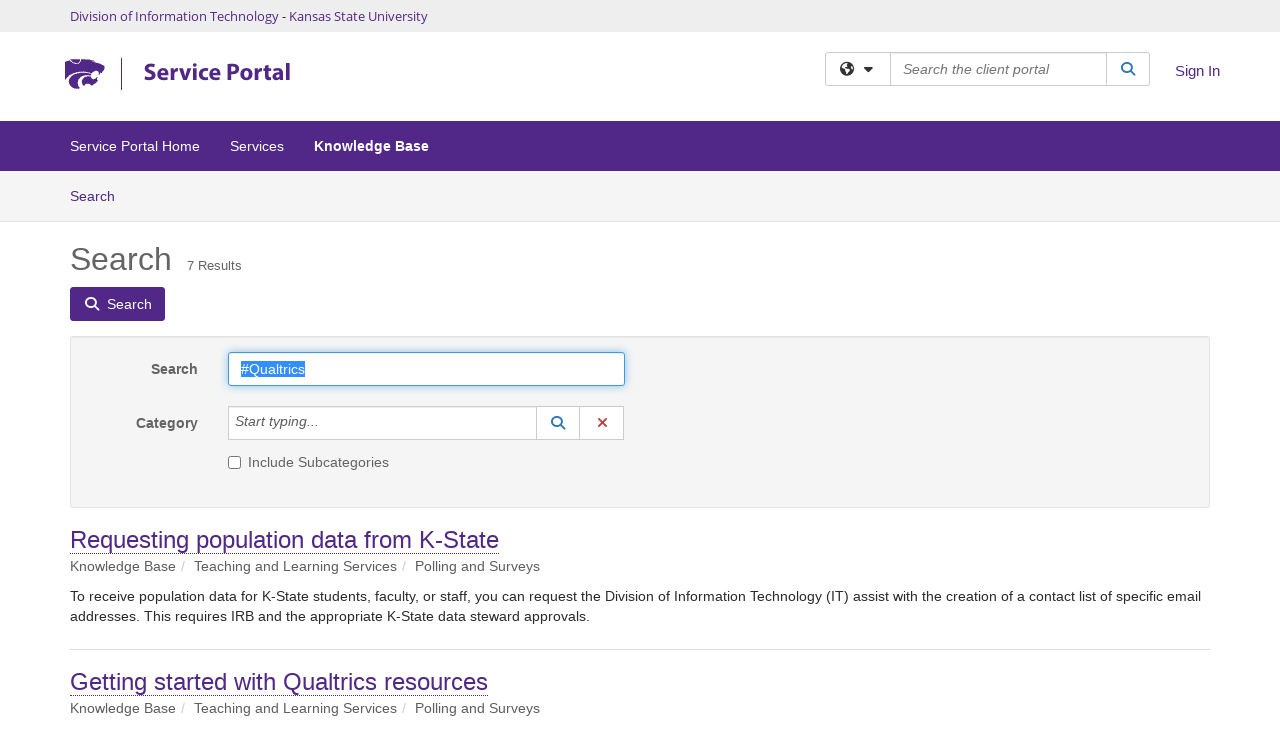

--- FILE ---
content_type: text/html; charset=utf-8
request_url: https://support.ksu.edu/TDClient/30/Portal/KB/Search?SearchText=%2523Qualtrics
body_size: 18511
content:

<!DOCTYPE html>

<html lang="en" xmlns="http://www.w3.org/1999/xhtml">
<head><meta name="viewport" content="width=device-width, initial-scale=1.0" /><!-- Google Tag Manager -->
<script>(function(w,d,s,l,i){w[l]=w[l]||[];w[l].push({'gtm.start':
new Date().getTime(),event:'gtm.js'});var f=d.getElementsByTagName(s)[0],
j=d.createElement(s),dl=l!='dataLayer'?'&l='+l:'';j.async=true;j.src=
'https://www.googletagmanager.com/gtm.js?id='+i+dl;f.parentNode.insertBefore(j,f);
})(window,document,'script','dataLayer','GTM-WR9V5K73');</script>
<!-- End Google Tag Manager --><script>
  window.TdxGtmContext = {"User":{"Id":0,"UID":"00000000-0000-0000-0000-000000000000","UserName":"","FullName":"Public User","AlertEmail":"publicuser@noreply.com","Role":"Experience User","HasTDNext":false,"StandardApplicationNames":null,"TicketApplicationNames":[],"AssetApplicationNames":[],"ClientPortalApplicationNames":[],"Type":"Technician","Analytics":{"Title":null,"Organization":null}},"Partition":{"Id":3010,"Name":"Kansas State University Production"},"BillableEntity":{"Id":2,"Name":"Kansas State University","SalesForceIdentifier":"0013600000EM4RDAA1","GWMIID":"2eef62ed-0feb-4687-b561-b4c6b0a2f048"},"Environment":{"ShortName":"PRD"}};
</script><script src="/TDPortal/Content/Scripts/jquery/2.2.4/jquery.min.js?v=20260120201726"></script><script src="/TDPortal/Content/Scripts/jquery-migrate/1.4.1/jquery-migrate.min.js?v=20260120201726"></script><script src="/TDPortal/Content/Scripts/jquery-ui/1.13.2/jquery-ui-1.13.2.custom.timepicker.min.js?v=20260120202054"></script><link href="/TDPortal/Content/Styles/jquery-ui/1.13.2/jquery-ui.compiled.min.css?v=20260120202056" rel="stylesheet" type="text/css"  /><link href="/TDPortal/Content/bootstrap/3.4.1/dist/css/bootstrap.min.css?v=20260120201726" rel="stylesheet" type="text/css" id="lnkBootstrapCSS" /><script src="/TDPortal/Content/bootstrap/3.4.1/dist/js/bootstrap.min.js?v=20260120201726"></script><link href="/TDPortal/Content/FontAwesome/css/fontawesome.min.css?v=20260120201724" rel="stylesheet" type="text/css" id="lnkFontAwesome" /><link href="/TDPortal/Content/FontAwesome/css/solid.css?v=20260120201724" rel="stylesheet" type="text/css"  /><link href="/TDPortal/Content/FontAwesome/css/regular.css?v=20260120201724" rel="stylesheet" type="text/css"  /><link href="/TDPortal/Content/FontAwesome/css/brands.css?v=20260120201724" rel="stylesheet" type="text/css"  /><link href="/TDPortal/Content/FontAwesome/css/v4-shims.css?v=20260120201724" rel="stylesheet" type="text/css"  /><link href="/TDClient/Styles/bootstrap_custom.min.css?v=20260120202054" rel="stylesheet" type="text/css"  /><link href="/TDClient/Styles/TDStyles.min.css?v=20260120202056" rel="stylesheet" type="text/css"  /><link href="https://support.ksu.edu/TDPortal/BE/Style/2/TDClient/30?v=20220525222608" rel="stylesheet" type="text/css" /><script src="/TDPortal/Content/Scripts/tdx/dist/TDJSFramework.compiled.min.js?v=20260120202054"></script><script src="/TDPortal/Content/Scripts/tdx/dist/modalFocusTrap.min.js?v=20260120202052"></script><script src="/TDPortal/Content/Scripts/underscore/1.12.1/underscore-min.js?v=20260120201726"></script>
<script src="/TDClient/Scripts/clientOS.min.js?v=20260120202046"></script>
<script src="/TDClient/Scripts/collapseMe.min.js?v=20260120202046"></script>
<script src="/TDClient/Scripts/tdsearchfilter.min.js?v=20260120202046"></script>
<script src="/TDClient/Scripts/SiteSearch.min.js?v=20260120202046"></script>
<script src="/TDPortal/Content/Scripts/tdx/dist/elasticsearchAutocomplete.min.js?v=20260120202052"></script>
<link id="ctl00_ctl00_lnkFavicon" rel="icon" href="https://support.ksu.edu/TDPortal/BE/Icon/2/30?v=20220524184037" />

    
    <script async src="//www.googletagmanager.com/gtag/js?id=G-273KE3SFSX"></script>
    <script>

      $(function () {

        window.dataLayer = window.dataLayer || [];
        function gtag() { dataLayer.push(arguments); }
        gtag('js', new Date());
        // Be sure to set the proper cookie domain to the customer's full subdomain when sending the pageview hit.
        gtag('config', 'G-273KE3SFSX', { 'cookie_domain': 'support.ksu.edu' });

        });

    </script>

  

  <script>

      $(function () {
        var masterUi = MasterUI({
          isPostback: false,
          baseUrl: '/TDClient/',
          isTdGoogleAnalyticsEnabled: true,
          isAuthenticated: false
          });

        $('#collapseMe').collapseMe({
          toggleVisibilitySelector: '.navbar-toggle'
        });

        TeamDynamix.addRequiredFieldHelp();
      });

      // The sub-nav menu uses padding-top to position itself below the header bar and main navigation sections. When the
      // window is resized, there is a chance that the content of these header or nav sections wraps, causing the height
      // to change, potentially covering the sub-nav menu, which is obviously a big usability problem. This function
      // listens for when the window size or orientation is changing (and also when the window first loads), and adjusts
      // the padding so that the sub-nav menu appears in the correct location.
      $(window).bind('load ready resize orientationchange', function () {
        var headerHeight = $('#divMstrHeader').height();
        $('#navShim').css({
          "padding-top": headerHeight
        });

        $('#content').css({
          "padding-top": headerHeight,
          "margin-top": headerHeight * -1
        });
      });
  </script>

  
  
  
  <script src="/TDPortal/Content/multiple-select/multiple-select.min.js?v=20260120203406"></script>
<link href="/TDPortal/Content/multiple-select/multiple-select.min.css?v=20260120203406" rel="stylesheet" type="text/css"  />

  <meta name="robots" content="noindex"/>

  <script>

    $(function () {
      $('#ctl00_ctl00_cpContent_cpContent_txtSearch').select();
      $(".js-multiselect").multipleSelect({ selectAll: true });
      // Need to wait for images to load before the search bar position is calculated
      $(window).bind('load', function () {
        // initialize the tag lookup
        var searchFilter = new TeamDynamix.SearchFilter({
          searchFieldSelector: '#ctl00_ctl00_cpContent_cpContent_txtSearch',
          wsUrl: '/TDClient/30/Portal/WebServices/JSON/TagLookupService.asmx/GetItems'
        });
      });

      $("#ctl00_ctl00_cpContent_cpContent_txtSearch").keydown(function (e) {
        if (e.keyCode === 13) {
          $('#ctl00_ctl00_cpContent_cpContent_btnSearch').click();
        }
      });
    });

  </script>



<title>
	Article Search
</title></head>
<body>
<!-- Google Tag Manager (noscript) -->
<noscript><iframe src="https://www.googletagmanager.com/ns.html?id=GTM-WR9V5K73"
height="0" width="0" style="display:none;visibility:hidden"></iframe></noscript>
<!-- End Google Tag Manager (noscript) -->
<form method="post" action="/TDClient/30/Portal/KB/Search?SearchText=%2523Qualtrics" onsubmit="javascript:return WebForm_OnSubmit();" id="aspnetForm">
<div class="aspNetHidden">
<input type="hidden" name="__EVENTTARGET" id="__EVENTTARGET" value="" />
<input type="hidden" name="__EVENTARGUMENT" id="__EVENTARGUMENT" value="" />
<input type="hidden" name="__VIEWSTATE" id="__VIEWSTATE" value="GjxzmJABU3idYl4gzkDzW1YKiE/UF6JeRgTzIvoI92bX3fkytvsGRWX4HTJibjTtz81fkZsSeishfugEQ8bogYB/jdrH+o62Oi+2G3jSSLZWvUIpqa9wp+xYB+UnpoDk/K7xQZAZpmwbAN06YWcNi2iUkMgcyebbdQd4vQI9NBaKHsJ/zSagEV+YeX+orFO4DQRCQRbUaUq3o8ra5rLyVaMGXCBS5QRGn4ZL0YuWCHlD7sy59P0fjVrii3q6HXRDJ3H/LSFmsQtDLoj4mR8dArtOH9gTIGNvrnLRA5lwELlrPBahSnFlV6B5Y2loOq8VxXpBZNuB2FLXG+o2e83IB7u2AQjefSCoDmhNlEHHnnXYaPTzQepHaJSB5XSHs4/Z99CTQ+USuUFtLGcDt+RGy7Pgv3IQb0vMWYNDOQbubwMeWXlAnuHeHStfjpXEW7vkmIFdZtsny4klsEFgXdMXJCwZyk5MktHMJucsVi9IaN0CqcGATIhU99J29MAT0DjNSNFxLd/6icrSFuPtNl40RjEFSs5iUPGbODXS0KuWf9CIHr/Jm/kvPLSWji60aYfDqbZm5fO15op/T6F/GEi9Dw2Sc8WKe/IhFY+O7ddbPBw+1vYh9Qwzuz8sK80lUIAK13p3uVFZa6Nb13sGo6k4/BRlVBDkLbgWZ0KDPWPm2Xg4sOj99a4fDsyYrkShYSkeX3mBwO5BnbiMyvtODBVl64ubqkxlQTeD7cTVmxhr1kncQf20ctSfv9qjXU/rEliR23z78k2nyhDRAmfZHXeOV3hzs9pfDKnVeTVSiY/I5lTpryxyQC6gYTdQ6AyG52J/+Wie9M0LJLmLhhwuPdDZAfj4LVP8mVNduUOPsOAeB/PG4Ie1BFD9mKxJA4YRpk2jp9sV//3+WS0eCCoL+9Fg4+QG939L1oqPduMOOtQxTsbH4MnGfEr+E+dclvNYjsvlqJaQfyQfoo//w/i9eL2xrAXSK75WD1WIYnI97kJHxd2JC+tNwUN7TYoLzstcbgLxTJMNhLeANCDWWL0mmkgSChpgGMpdxolZ+8E7SMRQQgYWA/nLqnpDJXFv879WCgsIwbu+2LV4SOejXmRTtmRtqF1LrU9Okc3y9UDynjiChRkh6bNfmcIzA11QJ5I+Va9qQmyW3YdxbyB9R2wQlLcCASCXs/DxrhaHXvqiMWvSx+gmkcoPdE6WZAS/upzgBpxYhwJpUZC7HHf5x/K4aOV/3ljHzGUxUzuYPrpiDt/bOWwnDXMTwFzL9QmTAhA/rmHBIvGyE/[base64]/L/w0EqzRj0CJI5oRdKF9jY2eZ+LaqBKM6Xc0ck6yr49cy8YTW0qZFToR+Nx2VfP8YoDFTsHF1373gGFAmeRPO28ZU4LmBbIGtW1Z0F1pESHZc7VIp4dBXmMDO6ADZk39pHY55XnpH9FuFt/CgYW9Km6PL+VB9NTYR4c1qQQUyS/gFGOUmkL1ImDAI3OBokqs0s5JvUZszAD6ch2Buejz9l0RDHVe9SlfCetHYI8laAJZ9MtsmmhIioGh4dsGoe6SLE1YjXl8YZt3dEkz/ij0EzfKcVowlH55eHB+SAU6S9Wm4JCQ25Tr8yZIT8q59WzSkkFXwQHm4nh3O27Z+hVn7NaV43ShtzMICKhAskA38iJcIGHRFF0IDOLE3Yj1+wJh5uQMA2VZkmRE6mmIXOy25b4oqxFGsi3jnefmhHQgtQjB+/nunvlwKl+a1nec9RpdTOWtavp/[base64]/pUew5B/8Y3bb14j46W2CSFxY35u3/[base64]/72v+WTAonsIq6JnaSLrVnXfhaPOCAKTg+1wlz4l739obbmGBAz4pgfGMzA3bal7JJgxuUml+LqltCLx5kA5/dnRCv9R6gryrSZb16FAoqr0GsE856iJcgWdtx/chVggck1XVzkCLi9iBOPzMP/AbIcr6VAG3DdUQrf52ptwA4rRB1qL3zXlRSQv4ZLvFyyuBMz2SrLnSIJq2CJQg8dx0XCgCby5wsC+rqorz1qdXBu2mxkLFgvh9/7mOcvu/Hq7VUQ1DQfv8+z6FFpQ3/bnBTJacV82jwxo7bZGhRb15/kMKbWooHqPDR2GcaRrOS2lzNHFBqvCnSbNl/nCsIEiutgzkQPh0SIzBXyjUNzfrHikFuM4Zv02mh3pbajZ6pG5JSAS7rHse/[base64]/y3wfoHyukDanLwjjqna6JDZjoc7mn4KB41jKShXTYA1H19Fmc11kTh7jZ4+pgbxe1s3dpjMJBHFhXKZouQ2WORHOL2ifl644waHG7H1lNa/e5Mr+xOhUPgB8zr/bvTt4aD6+RghY+frwPnvHcqxRrV2jvVK8KjhasY0zbNEeLXCJ1Hc49nKCI5+/1/jRtXuAJlz0ltTIll8XXwAnr6AUXS8cR53MWaVmUy3f3uaqqy3KgGbxkzrQrXFnt6CUdan1WaaC8N/b3w/wRXBFshKR71BHaggQdH5OhAo7j6uIZ+RlhcLYSpvUbf/Q1PQ3/A8bOWNEyf6KmBwVMSdpK1G/bNIlmFzAjYLuNTU5C/fqR2u3u7uTBXs7Q+JRmF55w+KVMRLFGlhiUp5GJch6qUZu70vyK27cGJ3ppAmTaSnW1AjcXpztFCkMT55TcUWuQogbffVvxIalaQ26H+pWK1e+8hd3OxlvXhAQH1gLCesNqijVp2sVgoVeZoo4jB7I5E3a2shyC4gQR0L0uSqc3wvf/mb99/EtqionKilY5oBYZHAJmI8Ctd4IMj4y6TWNZDL3Q+8+FxfmrlaMzahQW3D5oHJJUyAlXMLyzn3CxAK6vyeLarD3nUbXCx2UllZs/JHoK+E8xE21LhRQc8q15vecpbhYoWW0LSyeJH3WM4AB9W+uQh1HesOSowEsIqWeh8h6Ufghoi2CgYJTPKjasCh66cLNfkyFLY6QQsLgETme+AT63OP/O6Q/94BTT1nf01VOs8oSWoxusY4dryyyrTXoiKiL5sVYMkvPIpZwsqDCWYXIBKjhf6/DqCiBKtyBaOTmMMyuQE4n68kRWPNn+XNfL+2qjJbmIr9sxU/y/2OGq+QTdlyfFBUlHt3TQUdqIVK6eGc59LBZAGMRBxyjAZqua3FlTAU3JRbpoy/MVDs7bAzIZsyvJ3PRaMK0UH+x7gHLfZAdx/mkpX6XHYaRCNIILicfvlIkM46zX2+XWxbf5QU4a+N0fjdJ1Zc9+MTqBeZ/PIXLb2a/UiGrndX6D+xPA6OGp+eHVBDIdzSBDowa0mrsNCjCMIc/akJIKIg0cfq4rdpXTvjTS1eXiZ/qOEXmTfYBCEUp9b+khN/O24KpsiZNh1iNg9tPIc8J8WCH/dyDqJMzJDJ9kBMWLDCqHOUrD/4I6xwu5QKVFWnCdATOr9zPw8IHo1ZysXXgrkV81DF6/wXXRipS4Gt/WYr9XwmaqaFgtOn1t5D+gzn/5GBoVjSCZF3ZWZF9Zm/qCU2OFO4/oxAHC+6dBALNfMfH7MOGAaH2rQPR2N2vCkmCQxRZID8oqfjCizlWWpVsc/Qiye980" />
</div>

<script type="text/javascript">
//<![CDATA[
var theForm = document.forms['aspnetForm'];
if (!theForm) {
    theForm = document.aspnetForm;
}
function __doPostBack(eventTarget, eventArgument) {
    if (!theForm.onsubmit || (theForm.onsubmit() != false)) {
        theForm.__EVENTTARGET.value = eventTarget;
        theForm.__EVENTARGUMENT.value = eventArgument;
        theForm.submit();
    }
}
//]]>
</script>


<script src="/TDClient/WebResource.axd?d=pynGkmcFUV13He1Qd6_TZMSMQxVWLi4fik2rw1_u_hZsCNzwv5c621ov6_ZX_wzTt5vh-g2&amp;t=638901392248157332" type="text/javascript"></script>


<script src="/TDClient/ScriptResource.axd?d=nv7asgRUU0tRmHNR2D6t1NXOAgTb3J37FC1L2PfbYYFmSPm-ANa7n6FP0x7BAsbHeL4jfY3ptd1q7zKKVI7DbuXZcwEoKOwj9WxCI1VrQlbWE1Trg1t1GmJDN43kQMJsB7X8tw2&amp;t=ffffffff93d1c106" type="text/javascript"></script>
<script src="/TDClient/ScriptResource.axd?d=NJmAwtEo3Ipnlaxl6CMhvmVxW3-Ljsg_2Hna32smxrg-6ogyYAN3UTPsJQ8m1uwzn_kuf2Wpne6NSFmYui3h0wCQhJN3ZUiLTNkvhiIgZpq74-lKmofUPQGJ8own8RI2_mwAcmvlSj2WBnqwm5Wj4cyNvv81&amp;t=5c0e0825" type="text/javascript"></script>
<script src="/TDClient/ScriptResource.axd?d=dwY9oWetJoJoVpgL6Zq8OLdGoo5BVWQ_Eo60QZTEhEcHeiVfwgY9tLCgzdZ5TRwvrwYEnOvujbNccOVLUfWtUg4HivSIsewg6JABxkBGEqVVV64eiRyCAsPDqh6tUioISUQKB74sWMO4Er2mHrWEIWs_sBM1&amp;t=5c0e0825" type="text/javascript"></script>
<script src="/TDClient/WebResource.axd?d=xtfVMqdF1exC2MBVkOJwMveStDR5kg3dbZWgIXMXZmB1xXom6CcIrWFgHa7jsp4qJuFW2L5XShudyzlBsIO3JhCfiU5HmL2BDz__mCv9dznmBlEMS7LvcYg6wTdPTrAXIXI2CvtjwlnpZd-j4Zpsx2wG_uA1&amp;t=639045194120000000" type="text/javascript"></script>
<script src="/TDClient/WebResource.axd?d=nq9cvW_Z9FcoT6sprUrhrjSlCRmvLP9ef1YyCvElIFMps4kJz2UFhAGwlnQQOr7SFV9ENgg4hKcnWtoCFml5raDAOq0TRr8PKms3tUxN_M3qeywAgaA_KgS7R6Wxt_hsHCMCP-QObhEukiMgYrDZPJyFpZubeJTRKPRLLz_SIHHIPj4C0&amp;t=639045194120000000" type="text/javascript"></script>
<script type="text/javascript">
//<![CDATA[
function WebForm_OnSubmit() {
if (typeof(ValidatorOnSubmit) == "function" && ValidatorOnSubmit() == false) return false;
return true;
}
//]]>
</script>

<div class="aspNetHidden">

	<input type="hidden" name="__VIEWSTATEGENERATOR" id="__VIEWSTATEGENERATOR" value="F973FFBA" />
	<input type="hidden" name="__EVENTVALIDATION" id="__EVENTVALIDATION" value="26331x3o79tzd2gaiKVwZVqF8tJAjpJ2HdIejTT0zYGmjWP7x+INvYY+EwpK/s3YyrgLYUE7M7wF93VNrbcVQdQdWh1Tbh3dnq3nN/jo6HiSgGVY+irdeIja7D+enC4H0yIW9Czcd6kVrCoCymI2JTx2eLwBQa6NRYxuNg953dBxfsCrk3/1dD7sNAjH4clDztEDB5LAiuKt5qK0edUWqOs6QPBwb/4OaY4NvJAOWtdY14ByV10XiGYrN4XE9kq9bXy0m9mb9347WSGOXTveHGZ/6S0=" />
</div>
<script type="text/javascript">
//<![CDATA[
Sys.WebForms.PageRequestManager._initialize('ctl00$ctl00$smMain', 'aspnetForm', ['tctl00$ctl00$cpContent$cpContent$lblResults$ctl00',''], [], [], 90, 'ctl00$ctl00');
//]]>
</script>

<div id="ctl00_ctl00_upMain" style="display:none;">
	
    <div id="ctl00_ctl00_pbMain" class="progress-box-container"><div class="progress-box-body"><div class="well shadow"><h2 class="h4 gutter-top-none">Updating...</h2><div class="progress" style="margin-bottom: 0;"><div class="progress-bar progress-bar-striped active" role="progressbar" aria-valuemin="0" aria-valuemax="100" style="width: 100%"></div></div></div></div></div>
  
</div>

<header id="ctl00_ctl00_navHeader" role="banner">

  <div id="divMstrHeader" class="master-header NoPrint" style="background-color: #fff;">

  <div style="height: 32px; width: 100%; background-color: #EEEEEE; font-family: myriad-pro, Open Sans, Helvetica, Arial, sans-serif; font-size: 13px; display: flex; padding: 0 15px">
<div style="width: 1140px; margin: auto">
<a href="https://www.k-state.edu/it/">Division of Information Technology</a> - <a href="https://www.k-state.edu/">Kansas State University</a>
</div>
</div>
  

  <div class="logo-header-full hidden-xs">

    
    <div class="pull-left">
      <a href="#mainContent" class="sr-only sr-only-focusable">Skip to main content</a>
    </div>


    <div id="ctl00_ctl00_divPageHeader" class="container logo-header clearfix" style="padding: 5px;">

      <div id="divLogo" class="pull-left logo-container">

        <a href="https://support.ksu.edu/TDClient/30/Portal/Home/"
           target="_blank">
          <img src="/TDPortal/BE/Logo/2/30" alt="Kansas State University Home Page" class="js-logo img-responsive" />
          <span class="sr-only">(opens in a new tab)</span>
        </a>

      </div>

      <div class="master-header-right pull-right padding-top padding-bottom">

        

          <div class="pull-left topLevelSearch input-group">
            <div id="SiteSearch-d3a0f339fad049e7ab8d010e9ee37597" class="gutter-bottom input-group site-search" style="max-width: 400px;">
  <div id="SiteSearch-dropdown-d3a0f339fad049e7ab8d010e9ee37597" class="input-group-btn">
    <button type="button" id="SiteSearch-filter-d3a0f339fad049e7ab8d010e9ee37597" class="btn btn-default dropdown-toggle" data-toggle="dropdown"
            aria-haspopup="true" aria-expanded="false" title="Filter your search by category" data-component="all">
      <span class="fa-solid fa-solid fa-earth-americas"></span><span class="fa-solid fa-fw fa-nopad fa-caret-down" aria-hidden="true"></span>
      <span class="sr-only">
        Filter your search by category. Current category:
        <span class="js-current-component">All</span>
      </span>
    </button>
    <ul tabindex="-1" aria-label="Filter your search by category" role="menu" class="dropdown-menu" >
      <li>
        <a role="menuitem" href="javascript:void(0);" data-component-text="All" data-component="all" data-component-icon="fa-solid fa-earth-americas" title="Search all areas">
          <span class="fa-solid fa-fw fa-nopad fa-earth-americas" aria-hidden="true"></span>
          All
        </a>
      </li>

      <li aria-hidden="true" class="divider"></li>

        <li role="presentation">
          <a role="menuitem" href="javascript:void(0);" data-component-text="Knowledge Base" data-component="kb" data-component-icon="fa-lightbulb" title="Search Knowledge Base">
            <span class="fa-regular fa-fw fa-nopad fa-lightbulb" aria-hidden="true"></span>
            Knowledge Base
          </a>
        </li>

        <li role="presentation">
          <a role="menuitem" href="javascript:void(0);" data-component-text="Service Catalog" data-component="sc" data-component-icon="fa-compass" title="Search Service Catalog">
            <span class="fa-solid fa-fw fa-nopad fa-compass" aria-hidden="true"></span>
            Service Catalog
          </a>
        </li>

    </ul>
  </div>

  <label class="sr-only" for="SiteSearch-text-d3a0f339fad049e7ab8d010e9ee37597">Search the client portal</label>

  <input id="SiteSearch-text-d3a0f339fad049e7ab8d010e9ee37597" type="text" class="form-control" autocomplete="off" placeholder="Search the client portal" title="To search for items with a specific tag, enter the # symbol followed by the name of the tag.
To search for items using exact match, place double quotes around your text." />

  <span class="input-group-btn">
    <button id="SiteSearch-button-d3a0f339fad049e7ab8d010e9ee37597" class="btn btn-default" type="button" title="Search">
      <span class="fa-solid fa-fw fa-nopad fa-search blue" aria-hidden="true"></span>
      <span class="sr-only">Search</span>
    </button>
  </span>
</div>

<script>
  $(function() {
    var siteSearch = new TeamDynamix.SiteSearch({
      searchUrl: "/TDClient/30/Portal/Shared/Search",
      autocompleteSearchUrl: '/TDClient/30/Portal/Shared/AutocompleteSearch',
      autocompleteResultsPosition: 'fixed',
      autocompleteResultsZIndex: 1000,
      searchTextBoxSelector: '#SiteSearch-text-d3a0f339fad049e7ab8d010e9ee37597',
      searchComponentFilterButtonSelector: '#SiteSearch-filter-d3a0f339fad049e7ab8d010e9ee37597',
      searchButtonSelector: '#SiteSearch-button-d3a0f339fad049e7ab8d010e9ee37597',
      searchFilterDropdownSelector: '#SiteSearch-dropdown-d3a0f339fad049e7ab8d010e9ee37597',
      showKnowledgeBaseOption: true,
      showServicesOption: true,
      showForumsOption: false,
      autoFocusSearch: false
    });
  });
</script>
          </div>

        
          <div title="Sign In" class="pull-right gutter-top-sm">
            <a href="/TDClient/30/Portal/Login.aspx?ReturnUrl=%2fTDClient%2f30%2fPortal%2fKB%2fSearch%3fSearchText%3d%252523Qualtrics">
              Sign In
            </a>
          </div>
        
      </div>

    </div>

  </div>

  <nav id="ctl00_ctl00_mainNav" class="navbar navbar-default themed tdbar" aria-label="Primary">
    <div id="navContainer" class="container">

      <div class="navbar-header">
        <button type="button" class="pull-left navbar-toggle collapsed themed tdbar-button-anchored tdbar-toggle gutter-left" data-toggle="collapse" data-target=".navbar-collapse">
          <span class="tdbar-button-anchored icon-bar"></span>
          <span class="tdbar-button-anchored icon-bar"></span>
          <span class="tdbar-button-anchored icon-bar"></span>
          <span class="sr-only">Show Applications Menu</span>
        </button>
        <a class="navbar-brand hidden-sm hidden-md hidden-lg themed tdbar-button-anchored truncate-be" href="#">

          Service Portal
        </a>
      </div>

      <div id="td-navbar-collapse" class="collapse navbar-collapse">

        <ul class="nav navbar-nav nav-collapsing" id="collapseMe">

          
            <li class="themed tdbar-button-anchored hidden-sm hidden-md hidden-lg">
              <a href="/TDClient/30/Portal/Login.aspx?ReturnUrl=%2fTDClient%2f30%2fPortal%2fKB%2fSearch%3fSearchText%3d%252523Qualtrics">Sign In</a>
            </li>
          
            <li id="divSearch" class="themed tdbar-button-anchored hidden-sm hidden-md hidden-lg">
              <a href="/TDClient/30/Portal/Shared/Search" title="search">Search</a>
            </li>
          
              <li id="divDesktop4287baf8-c940-4563-9e0b-a17dcaae53de" class="themed tdbar-button-anchored">
                <a href="/TDClient/30/Portal/Home/">Service Portal Home</a>
              </li>
            

          
            <li id="divTDRequests" class="themed tdbar-button-anchored sr-focusable">
              <a href="/TDClient/30/Portal/Requests/ServiceCatalog">Services</a>
            </li>
          
            <li id="divTDKnowledgeBase" class="themed tdbar-button-anchored sr-focusable">
              <a href="/TDClient/30/Portal/KB/">Knowledge Base</a>
            </li>
          

          <li class="themed tdbar-button-anchored hidden-xs more-items-button" id="moreMenu">
            <a data-toggle="dropdown" title="More Applications" href="javascript:;">
              <span class="sr-only">More Applications</span>
              <span class="fa-solid fa-ellipsis-h" aria-hidden="true"></span>
            </a>
            <ul class="dropdown-menu dropdown-menu-right themed tdbar" id="collapsed"></ul>
          </li>

        </ul>
      </div>

    </div>

  </nav>

  </div>

  </header>



<div id="navShim" class="hidden-xs hidden-sm"></div>
<main role="main">
  <div id="content">
    <div id="mainContent" tabindex="-1"></div>
    

  <nav id="ctl00_ctl00_cpContent_divTabHeader" class="tdbar-sub NoPrint hidden-xs navbar-subnav" aria-label="Knowledge Base">
      <a href="#kbContent" class="sr-only sr-only-focusable">Skip to Knowledge Base content</a>
      <div class="container clearfix">
        <ul class="nav navbar-nav js-submenu" id="kbSubMenu" style="margin-left: -15px;">
          
          <li>
            <a href="/TDClient/30/Portal/KB/Search">Search <span class="sr-only">Articles</span></a>
          </li>

          
          
        </ul>
      </div>
    </nav>
  

  <div id="kbContent" class="container gutter-top gutter-bottom" tabindex="-1" style="outline:none;">
    

<div class="clearfix">
  <h1>Search<span id="ctl00_ctl00_cpContent_cpContent_spnCount" class="gutter-left font-xs">7 Results</span></h1>
</div>

<div id="divButtons" class="NoPrint">
  <button onclick="if (typeof(Page_ClientValidate) == 'function') Page_ClientValidate(''); __doPostBack('ctl00$ctl00$cpContent$cpContent$btnSearch','')" id="ctl00_ctl00_cpContent_cpContent_btnSearch" type="button" class="btn btn-primary">
    <span class="fa-solid fa-search" aria-hidden="true"></span>
    <span class="padding-left-xs">Search</span>
  </button>
  <span id="ctl00_ctl00_cpContent_cpContent_lblResults_ctl00" aria-live="polite" aria-atomic="true"><span id="ctl00_ctl00_cpContent_cpContent_lblResults_lblResults-label" class="red tdx-error-text"></span></span>
</div>

<div id="divFilter" class="well gutter-top gutter-bottom clearfix">
  <div class="row">
    <div class="col-md-6">
      <div class="form-horizontal">

        <div class="form-group">
          <label class="col-md-3 control-label" for="ctl00_ctl00_cpContent_cpContent_txtSearch">Search</label>
          <div class="col-md-9">
            <input name="ctl00$ctl00$cpContent$cpContent$txtSearch" type="text" id="ctl00_ctl00_cpContent_cpContent_txtSearch" maxlength="100" class="form-control" autocomplete="off" title="To search for items with a specific tag, enter the # symbol followed by the name of the tag." value="#Qualtrics" />
          </div>
        </div>

        <div class="form-group">
          <label class="col-md-3 control-label" for="ctl00_ctl00_cpContent_cpContent_taluCategory_txtinput">Category</label>
          <div class="col-md-9">
            <div class="input-group" role="presentation"><input name="ctl00$ctl00$cpContent$cpContent$taluCategory$txttaluCategory" type="text" id="ctl00_ctl00_cpContent_cpContent_taluCategory_txttaluCategory" class="form-control" autocomplete="off" />
<span class="input-group-btn talu_buttons"><a href="/TDClient/30/Portal/Shared/KBCategoryLookup?AC=acb_ctl00_ctl00_cpContent_cpContent_taluCategory" id="ctl00_ctl00_cpContent_cpContent_taluCategory_btnLookuptaluCategory" onclick="acb_ctl00_ctl00_cpContent_cpContent_taluCategory.lookupClick(event, this, &#39;ctl00_ctl00_cpContent_cpContent_taluCategory_hdntaluCategory&#39;, 992, 700, &#39;taluCategory&#39;, false);" class="btn btn-default btn-typeahead-lookup" title="Lookup Category" role="button"><span class="fa-solid fa-fw fa-nopad fa-search blue" aria-hidden="true"></span><span class="sr-only">Lookup Category</span><span class="sr-only">(opens in a new window)</span></a>
<a href="javascript:acb_ctl00_ctl00_cpContent_cpContent_taluCategory.clearSelect(false);" id="ctl00_ctl00_cpContent_cpContent_taluCategory_btnCleartaluCategory" class="btn btn-default" title="Clear Category" role="button"><span class="fa-solid fa-fw fa-nopad fa-xmark red" aria-hidden="true"></span><span class="sr-only">Clear Category</span></a>
<input name="ctl00$ctl00$cpContent$cpContent$taluCategory$hdntaluCategory" type="hidden" id="ctl00_ctl00_cpContent_cpContent_taluCategory_hdntaluCategory" /><input name="ctl00$ctl00$cpContent$cpContent$taluCategory$hdnTextValuestaluCategory" type="hidden" id="ctl00_ctl00_cpContent_cpContent_taluCategory_hdnTextValuestaluCategory" /><a id="ctl00_ctl00_cpContent_cpContent_taluCategory_btnPostbacktaluCategory" class="aspNetDisabled"></a><div class="clearfix"></div></span></div>
          </div>
        </div>

        <div class="form-group" style="margin-top: -15px;">
          <div class="checkbox col-md-9 col-md-offset-3">
            <label for="ctl00_ctl00_cpContent_cpContent_chkIncludeSubCategories">
              <input id="ctl00_ctl00_cpContent_cpContent_chkIncludeSubCategories" type="checkbox" name="ctl00$ctl00$cpContent$cpContent$chkIncludeSubCategories" />
              Include Subcategories
            </label>
          </div>
        </div>

        
      </div>
    </div>
    <div class="col-md-6">
      <div class="form-horizontal">
        
      </div>
    </div>
  </div>
</div>


    <div id="ctl00_ctl00_cpContent_cpContent_rptrItems_ctl00_kbsrArticle_divContainer" class="gutter-top padding-bottom border-bottom">

    <div class="clearfix">
      <div class="pull-left font-lg">
        <a href="/TDClient/30/Portal/KB/ArticleDet?ID=550">Requesting population data from K-State</a>
        
      </div>

      
    </div>

    <ol id="ctl00_ctl00_cpContent_cpContent_rptrItems_ctl00_kbsrArticle_lblBreadcrumbs" class="breadcrumb gutter-bottom-none"><li class="active">Knowledge Base</li><li class="active">Teaching and Learning Services</li><li class="active">Polling and Surveys</li></ol>

    
      <div class="gutter-bottom-sm" style="margin-top: 10px;">
        To receive population data for K-State students, faculty, or staff, you can request the Division of Information Technology (IT) assist with the creation of a contact list of specific email addresses.&#160;This requires IRB and the appropriate K-State data steward approvals.
      </div>
    </div>

  
    <div id="ctl00_ctl00_cpContent_cpContent_rptrItems_ctl01_kbsrArticle_divContainer" class="gutter-top padding-bottom border-bottom">

    <div class="clearfix">
      <div class="pull-left font-lg">
        <a href="/TDClient/30/Portal/KB/ArticleDet?ID=1161">Getting started with Qualtrics resources</a>
        
      </div>

      
    </div>

    <ol id="ctl00_ctl00_cpContent_cpContent_rptrItems_ctl01_kbsrArticle_lblBreadcrumbs" class="breadcrumb gutter-bottom-none"><li class="active">Knowledge Base</li><li class="active">Teaching and Learning Services</li><li class="active">Polling and Surveys</li></ol>

    
      <div class="gutter-bottom-sm" style="margin-top: 10px;">
        Use these resources to learn about Qualtrics. Qualtircs has an extensive knowledge base and Basecamp offers video tutorials and certifications.
      </div>
    </div>

  
    <div id="ctl00_ctl00_cpContent_cpContent_rptrItems_ctl02_kbsrArticle_divContainer" class="gutter-top padding-bottom border-bottom">

    <div class="clearfix">
      <div class="pull-left font-lg">
        <a href="/TDClient/30/Portal/KB/ArticleDet?ID=52">Signing in to Qualtrics</a>
        
      </div>

      
    </div>

    <ol id="ctl00_ctl00_cpContent_cpContent_rptrItems_ctl02_kbsrArticle_lblBreadcrumbs" class="breadcrumb gutter-bottom-none"><li class="active">Knowledge Base</li><li class="active">Teaching and Learning Services</li><li class="active">Polling and Surveys</li></ol>

    
      <div class="gutter-bottom-sm" style="margin-top: 10px;">
        You can sign in to Qualtrics from the K-State survey website or directly from your web browser.
      </div>
    </div>

  
    <div id="ctl00_ctl00_cpContent_cpContent_rptrItems_ctl03_kbsrArticle_divContainer" class="gutter-top padding-bottom border-bottom">

    <div class="clearfix">
      <div class="pull-left font-lg">
        <a href="/TDClient/30/Portal/KB/ArticleDet?ID=170">Qualtrics survey distributions and protected identities of respondents</a>
        
      </div>

      
    </div>

    <ol id="ctl00_ctl00_cpContent_cpContent_rptrItems_ctl03_kbsrArticle_lblBreadcrumbs" class="breadcrumb gutter-bottom-none"><li class="active">Knowledge Base</li><li class="active">Teaching and Learning Services</li><li class="active">Polling and Surveys</li></ol>

    
      <div class="gutter-bottom-sm" style="margin-top: 10px;">
        How to protect the identities of respondents in a Qualtrics Survey.
      </div>
    </div>

  
    <div id="ctl00_ctl00_cpContent_cpContent_rptrItems_ctl04_kbsrArticle_divContainer" class="gutter-top padding-bottom border-bottom">

    <div class="clearfix">
      <div class="pull-left font-lg">
        <a href="/TDClient/30/Portal/KB/ArticleDet?ID=366">Survey Flow in Qualtrics</a>
        
      </div>

      
    </div>

    <ol id="ctl00_ctl00_cpContent_cpContent_rptrItems_ctl04_kbsrArticle_lblBreadcrumbs" class="breadcrumb gutter-bottom-none"><li class="active">Knowledge Base</li><li class="active">Communication and Collaboration Services</li><li class="active">Email and Collaboration Services</li></ol>

    
      <div class="gutter-bottom-sm" style="margin-top: 10px;">
        How to utilize the Survey Flow in Qualtrics.
      </div>
    </div>

  
    <div id="ctl00_ctl00_cpContent_cpContent_rptrItems_ctl05_kbsrArticle_divContainer" class="gutter-top padding-bottom border-bottom">

    <div class="clearfix">
      <div class="pull-left font-lg">
        <a href="/TDClient/30/Portal/KB/ArticleDet?ID=213">Qualtrics Research Services/Purchasing Respondents</a>
        
      </div>

      
    </div>

    <ol id="ctl00_ctl00_cpContent_cpContent_rptrItems_ctl05_kbsrArticle_lblBreadcrumbs" class="breadcrumb gutter-bottom-none"><li class="active">Knowledge Base</li><li class="active">Research Services</li></ol>

    
      <div class="gutter-bottom-sm" style="margin-top: 10px;">
        Cover Qualtrics&#160;Research Services and Purchasing Respondents.
      </div>
    </div>

  
    <div id="ctl00_ctl00_cpContent_cpContent_rptrItems_ctl06_kbsrArticle_divContainer" class="gutter-top padding-bottom border-bottom">

    <div class="clearfix">
      <div class="pull-left font-lg">
        <a href="/TDClient/30/Portal/KB/ArticleDet?ID=168">Limits on the number of surveys sent from Qualtrics</a>
        
      </div>

      
    </div>

    <ol id="ctl00_ctl00_cpContent_cpContent_rptrItems_ctl06_kbsrArticle_lblBreadcrumbs" class="breadcrumb gutter-bottom-none"><li class="active">Knowledge Base</li><li class="active">Teaching and Learning Services</li><li class="active">Polling and Surveys</li></ol>

    
      <div class="gutter-bottom-sm" style="margin-top: 10px;">
        Discussing the limit of survey&#39;s sent in Qualtrics and how to increase that limit
      </div>
    </div>

  


  </div>


  </div>
</main>



<script type="text/javascript">
//<![CDATA[
setNavPosition('TDKnowledgeBase');//]]>
</script>
<script>
if( acb_ctl00_ctl00_cpContent_cpContent_taluCategory == undefined ) {
var acb_ctl00_ctl00_cpContent_cpContent_taluCategory;
}
if(!$('#ctl00_ctl00_cpContent_cpContent_taluCategory_txttaluCategory').data("tdx-auto")) {
$(document).ready(function() {
acb_ctl00_ctl00_cpContent_cpContent_taluCategory = $('#ctl00_ctl00_cpContent_cpContent_taluCategory_txttaluCategory').lu_autocomplete({
webServiceUrl: '/TDClient/30/Portal/WebServices/JSON/KBCategoryLookupService.asmx/GetItems',
webServiceMethod: 'POST',
webServiceContentType: 'application/json; charset=utf-8',
webServiceSearchParam: 'tag',
hiddenfieldid: 'ctl00_ctl00_cpContent_cpContent_taluCategory_hdntaluCategory',
hiddentextfieldid: 'ctl00_ctl00_cpContent_cpContent_taluCategory_hdnTextValuestaluCategory',
textboxid: 'ctl00_ctl00_cpContent_cpContent_taluCategory_txtinput',
postbackid: '',
complete_text: 'Start typing...',
listwidth: '450px',
appIsFullBootstrap: true,
selectionmode: 'single'
}).get(0); 
});
}
</script>
<script>
if( acb_ctl00_ctl00_cpContent_cpContent_taluOwner == undefined ) {
var acb_ctl00_ctl00_cpContent_cpContent_taluOwner;
}
if(!$('#ctl00_ctl00_cpContent_cpContent_taluOwner_txttaluOwner').data("tdx-auto")) {
$(document).ready(function() {
acb_ctl00_ctl00_cpContent_cpContent_taluOwner = $('#ctl00_ctl00_cpContent_cpContent_taluOwner_txttaluOwner').lu_autocomplete({
webServiceUrl: '/TDClient/30/Portal/WebServices/JSON/AssignmentLookupService.asmx/GetItemsForInstance',
webServiceMethod: 'POST',
webServiceContentType: 'application/json; charset=utf-8',
webServiceSearchParam: 'tag',
hiddenfieldid: 'ctl00_ctl00_cpContent_cpContent_taluOwner_hdntaluOwner',
hiddentextfieldid: 'ctl00_ctl00_cpContent_cpContent_taluOwner_hdnTextValuestaluOwner',
textboxid: 'ctl00_ctl00_cpContent_cpContent_taluOwner_txtinput',
postbackid: '',
complete_text: 'Start typing...',
url_params: {'instanceID':"30"},
listwidth: '450px',
appIsFullBootstrap: true,
selectionmode: 'single'
}).get(0); 
});
}
</script>

<script type="text/javascript">
//<![CDATA[
$(function() { $('#ctl00_ctl00_cpContent_cpContent_dteReviewFromSelectedDate').datepicker({showButtonPanel: false,changeMonth: true, changeYear: true, showOtherMonths: true, selectOtherMonths: true, dateFormat: 'm/d/yy'});});setTimeout(function() { $('.ui-datepicker').attr('aria-hidden', true); }, 100);$(function() { $('#ctl00_ctl00_cpContent_cpContent_dteReviewToSelectedDate').datepicker({showButtonPanel: false,changeMonth: true, changeYear: true, showOtherMonths: true, selectOtherMonths: true, dateFormat: 'm/d/yy'});});setTimeout(function() { $('.ui-datepicker').attr('aria-hidden', true); }, 100);
var Page_ValidationActive = false;
if (typeof(ValidatorOnLoad) == "function") {
    ValidatorOnLoad();
}

function ValidatorOnSubmit() {
    if (Page_ValidationActive) {
        return ValidatorCommonOnSubmit();
    }
    else {
        return true;
    }
}
        $(function() { $('#ctl00_ctl00_cpContent_cpContent_dteCreatedFromSelectedDate').datepicker({showButtonPanel: false,changeMonth: true, changeYear: true, showOtherMonths: true, selectOtherMonths: true, dateFormat: 'm/d/yy'});});setTimeout(function() { $('.ui-datepicker').attr('aria-hidden', true); }, 100);$(function() { $('#ctl00_ctl00_cpContent_cpContent_dteCreatedToSelectedDate').datepicker({showButtonPanel: false,changeMonth: true, changeYear: true, showOtherMonths: true, selectOtherMonths: true, dateFormat: 'm/d/yy'});});setTimeout(function() { $('.ui-datepicker').attr('aria-hidden', true); }, 100);Sys.Application.add_init(function() {
    $create(Sys.UI._UpdateProgress, {"associatedUpdatePanelId":null,"displayAfter":500,"dynamicLayout":true}, null, null, $get("ctl00_ctl00_upMain"));
});
//]]>
</script>
</form>





  <footer role="contentinfo">

    <div class="master-footer">
      



<div style="background-color: #512888; padding: 50px; color: #FFFFFF; font-family: myriad-pro, Open Sans, Helvetica, Arial, sans-serif; font-size: 1.75rem; background-image: url(&quot;https://www.k-state.edu/it/images/5percent_KSU_seal.png&quot;); background-position: center; background-repeat: no-repeat; background-size: cover; line-height: 1.75rem">
  <div class="global-footer__inner maxwidth" style="display: flex; justify-content: space-around; flex-wrap: wrap; align-items: center">
    <div class="global-footer__left">
      <div class="footer-links">
        <div class="footer-links__link-container"><a class="footer-links__link" href="https://twitter.com/KStateIThelp" aria-label="twitter">
          
          </a></div>
      </div>
      <div class="global-footer__address-container">
        <p><a href="https://preview.web.k-state.edu/it/" class="global-footer__address-link" style="color: #FFFFFF">IT Service Desk</a></p>
        <p>2nd Floor, Hale Library</p>
        <p> 1117 Mid Campus Dr. N, Manhattan, KS 66506-0121 </p>
        <p><a class="global-footer__address-link" href="tel:+17855327722" style="color: #FFFFFF">785-532-7722</a> <span class="global-footer__divider">|</span> <a class="global-footer__address-link" href="tel:+18008656143" style="color: #FFFFFF">800-865-6143</a></p>
      </div>
    </div>
    <div class="global-footer__right">
      <p><strong>IT Service Desk Hours</strong></p>
      <p style="padding-top: 0.5em"><strong>Phone, Chat, and Walk-in</strong></p>
      <p><strong>Monday - Thursday</strong> 7:30 a.m. - 8 p.m.</p>
      <p><strong>Friday</strong> 7:30 a.m. - 6 p.m.</p>
      <p><strong>Saturday</strong> Closed</p>
      <p><strong>Sunday</strong> 1 p.m. - 6 p.m.</p>
      <p style="padding-top: 0.5em"><strong>Phone and Chat Only</strong></p>
      <p><strong>Monday - Thursday</strong> 8 p.m. - 10 p.m.</p>
      <p><strong>Friday</strong> 6 p.m. - 7 p.m.</p>
      <p><strong>Saturday</strong> Closed</p>
      <p><strong>Sunday</strong> 6 p.m. - 8 p.m.</p>
    </div>
  </div>
</div>
 

<div class="footer-ksu" style="background-color: #E0E0E0; padding: 20px 30px; font-family: myriad-pro, Open Sans, Helvetica, Arial, sans-serif">
  <div class="footer-ksu__inner maxwidth" style="display: flex; justify-content: center; align-items: center"> <a class="footer-ksu__logo" href="https://www.k-state.edu"><img style="width: 250px" src="https://www.k-state.edu/ksu-resources/branding/5/images/wordmarks/ksu-purple.svg" alt="Kansas State University"></a>
    <div class="footer-ksu__menu-container">
      <ul class="footer-ksu__menu" style="font-size: 1.5rem; color: #000000">
        <li class="footer-ksu__menu-item" style="display: inline-block; border-right: 1px solid #000000; padding-right: 16px"> <a class="footer-ksu__menu-link" href="https://www.k-state.edu/contact/" style="color: #000000">Contact Us</a> </li>
        <li class="footer-ksu__menu-item" style="display: inline-block; border-right: 1px solid #000000; padding: 0 16px"> <a class="footer-ksu__menu-link" href="https://www.k-state.edu/advisories/" style="color: #000000">Emergency</a> </li>
        <li class="footer-ksu__menu-item" style="display: inline-block; border-right: 1px solid #000000; padding: 0 16px"> <a class="footer-ksu__menu-link" href="https://www.k-state.edu/disclosures/" style="color: #000000">Statements and Disclosures</a> </li>
        <li class="footer-ksu__menu-item" style="display: inline-block; border-right: 1px solid #000000; padding: 0 16px"> <a class="footer-ksu__menu-link" href="https://www.k-state.edu/about/values/accessibility/" style="color: #000000">Accessibility</a> </li>
        <li class="footer-ksu__menu-item" style="display: inline-block; border-right: 1px solid #000000; padding: 0 16px"> <a class="footer-ksu__menu-link" href="https://ksdegreestats.org" style="color: #000000"><img class="degree-stats" src="https://www.k-state.edu/ksu-resources/branding/5/images/degreestats-black.svg" alt="Kansas Degree Statistics" style="width: 140px; height: auto; vertical-align: baseline"></a> </li>
        <li class="footer-ksu__menu-item" style="display: inline-block; padding: 0 16px"> <a class="footer-ksu__menu-link" href="https://www.k-state.edu/disclosures/kbor-free-expression.html" style="color: #000000">KBOR Free Expression Statement</a> </li>
      </ul>
      <ul class="footer-ksu__menu" style="font-size: 1.5rem">
        <li class="footer-ksu__menu-item" style="display: inline-block; padding-right: 16px"> <a class="footer-ksu__menu-link" href="https://www.k-state.edu/about/copyright.html" style="color: #000000">© Kansas State University</a> </li>
        
      </ul>
    </div>
  </div>
</div>

      
    </div>

  </footer>



<script>

    
    

      // Inject the Google Analytics isogram. This must happen here because it
      // cannot be injected through an external javascript library.
      (function (i, s, o, g, r, a, m) {
        i['GoogleAnalyticsObject'] = r; i[r] = i[r] || function () {
          (i[r].q = i[r].q || []).push(arguments)
        }, i[r].l = 1 * new Date(); a = s.createElement(o),
          m = s.getElementsByTagName(o)[0]; a.async = 1; a.src = g; m.parentNode.insertBefore(a, m)
      })(window, document, 'script', '//www.google-analytics.com/analytics.js', 'ga');
    

      // Per Incident #6707155. Need to focus on img. pseudo-class :focus-within is not supported in IE
      (function ($) {
        var $anchor = $('#divLogo a');
        var $beLogo = $('#divLogo a img');

        $anchor.focus(function () {
          $beLogo.addClass('accessibility-focus-on-logo');
        }).blur(function () {
          $beLogo.removeClass('accessibility-focus-on-logo');
        });

        
        
          const queryParams = new URLSearchParams(window.location.search);
          let showChatbot = true;
          if (queryParams.has('nobot')) {
            const nobotFlag = queryParams.get('nobot');
            if (nobotFlag === '1' || nobotFlag === 'true') {
              showChatbot = false;
            }
          }

          if(showChatbot) {
            $.ajax({
              url: "/TDClient/30/Portal/Chatbots/GetScript",
              type: "GET",
              dataType: 'text',
              success: function (data) {
                
                var jQueryAjaxSettingsCache = jQuery.ajaxSettings.cache;
                jQuery.ajaxSettings.cache = true;
                $(document.body).append(data);
                jQuery.ajaxSettings.cache = jQueryAjaxSettingsCache;
              }
            });
          }
        

        window.addEventListener("message", (event) => {

          // Only accept events that come from the same origin
          if (event.origin != window.location.origin) {
            return;
          }

          switch (event.data.type) {

            case "authenticate-using-popup":
              handleAuthenticateUsingPopup(event.data.payload);
              break;

            case "authenticated-successfully":
              handleAuthenticatedSuccessfully(event.data.payload);
              break;

            default:
              break;
          }

        });

        function handleAuthenticateUsingPopup(payload) {
          let loginUrl = '/TDClient/30/Portal/Login.aspx';

          if (payload.successCallbackUrl) {
            loginUrl += '?SuccessCallbackUrl=' + payload.successCallbackUrl;
          }

          window.open(loginUrl, "_blank", "popup=1");
        }

        function handleAuthenticatedSuccessfully() {
          event.source.close();
          window.location.href = window.location.href;
        }
    })(jQuery);

</script>

</body>
</html>
